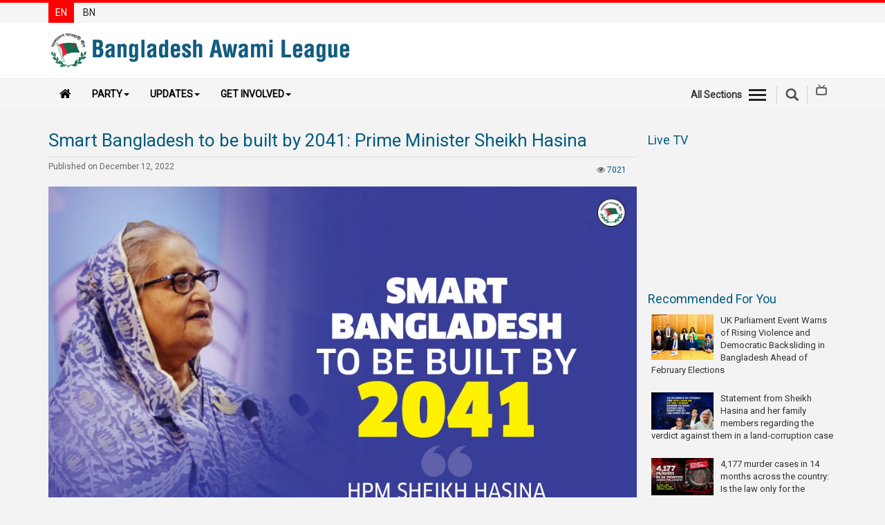

--- FILE ---
content_type: text/html; charset=utf-8
request_url: https://albd.org/articles/news/40280/
body_size: 10458
content:


<!DOCTYPE html>
<html lang="en">
<head>
  <meta charset="utf-8">
  <meta http-equiv="X-UA-Compatible" content="IE=edge">
  
    

    

    

  <meta name="robots" content="index, follow">
  <meta http-equiv="Content-Type" content="text/html; charset=utf-8">
  <meta name="revisit-after" content="7 days">
  <meta name="author" content="Bangladesh Awami League">
  <meta name="viewport" content="width=device-width, initial-scale=1.0">
  <meta name="viewport" content="width=device-width, initial-scale=1">
  <link rel="albd" type="image/png" href="/static/images/favicon.ico"/>
  <link rel="icon" size="192x192" href="/static/images/favicon.ico"/>
  <link rel="shortcut icon" size="192x192" href="/static/images/android-chrome-192x192.png"/>
  <link rel="shortcut icon" size="512x512" href="/static/images/android-chrome-512x512.png"/>
  <link rel="apple-touch-icon" size="180x180" href="/static/images/android-chrome-512x512.png"/>
  <link rel="shortcut icon" size="32x32" href="/static/images/favicon-32x32.png"/>
  <link rel="shortcut icon" size="16x16" href="/static/images/favicon-16x16.png"/>
  <title> Smart Bangladesh to be built by 2041: Prime Minister Sheikh Hasina </title>

  
  <meta property="og:url" content="https://albd.org/articles/news/40280/"/>
  <meta property="fb:app_id" content="204463129958622"/>
  <meta property="og:type" content="website"/>
  
  <meta property="og:title" content="Smart Bangladesh to be built by 2041: Prime Minister Sheikh Hasina"/>
  
  
      <meta property="og:description" content="Prime Minister Sheikh Hasina today said her government is working to transform the country into a &quot;Smart Bangladesh&quot; from a digital one by 2041.
&quot;We will build Bangladesh as a developed and prosperous country by 2041. That Bangladesh will be a Smart Bangladesh. We will transform into Smart Bangladesh from the digital one,&quot; she said. The premier said her government is working to successfully implement the four bases of building a &quot;Smart Bangladesh&quot; which included making smart citizens, a smart economy, a smart government and smart society. In Smart Bangladesh, everything will be done through technology where the citizens will be efficient in using technology and the entire economy will be run through technology, she said.
She added that a huge task has already been done to make the government as well as society smart.  Describing the young generation as soldiers in transforming Bangladesh into a developed and prosperous country by 2041, she said, &quot;You (youths) will have to prepare yourselves as smart citizens being soldiers of 2041.&quot; The prime minister said this while addressing a programme as the chief guest marking the Digital Bangladesh Dibos-2022 and distributing prizes among the winners of the online quiz competition and Digital Bangladesh Puruskar (award)-2022. At the programme, she also inaugurated the Bangabandhu Sheikh Mujib High-Tech Park in Rajshahi, having Joy Silicon Tower, Bangabandhu Digital Museum and a Cineplex and Sheikh Kamal Information Communication Training and Incubation Centre in Barishal district. The Information and Communication Technology Division organised the function at the Bangabandhu International Conference Centre (BICC) in the capital city with the theme &quot;Advanced Technology, Inclusive Development.&quot; The prime minister also unveiled the cover of digital and print versions of two books on Sheikh Kamal and Digital Bangladesh. State Minister for Information and Communication Technology Zunaid Ahmed Palak and Chairman of the Parliamentary Standing Committee on Posts, Telecommunications and Information Technology Affairs Ministry AKM Rahmatullah spoke at the function. Senior Secretary of Information and Communication Technology Division NM Zeaul Alam gave the address of welcome. The theme song of the Digital Bangladesh Dibos-2022, marking 14 years of building a digital Bangladesh, was also screened alongside broadcasting an audio-visual documentary on Digital Bangladesh. On 12 December 2008, Sheikh Hasina made the announcement of the initiative to build a digital Bangladesh as the main premise of &quot;Vision 2021.&quot;
Sheikh Hasina said her government has built Digital Bangladesh under the guidance of her only son and her (PM&#39;s) ICT Affairs Adviser Sajeeb Wazed Joy in line with the Awami League&#39;s election manifesto of 2008. To transform digital Bangladesh, she said they enhanced information and communication technology capacity and reached every village including remote areas, which help run Bangladesh successfully even during the Covid-19 pandemic period. &quot;Think what might have happened in the country if it was not for Digital Bangladesh during the Coronavirus period. Everything might be stalled. But, our no work was halted as we had made Digital Bangladesh,&quot; she said. The prime minister said her government had been able to continue everything virtually such as development work by holding weekly ECNEC meetings, classes of the educational institutes, the process of the courts and healthcare services through telemedicine thanks to Digital Bangladesh. She said her government has been transferring money for stipends and scholarships to mothers of 2.53 crore students of primary, secondary and higher secondary and allowances under the social safety net programmes to the recipients through mobile phones. The prime minister briefly described her government&#39;s measures to transform Bangladesh into a developed one.
She said they have first built 4,500 digital centres across the country which now stands at 8,800 alongside giving bandwidth with connection to every village and exempting tax and vat on computer accessories and setting up high-tech parks and incubation centres. The premier said her government has taken initiatives to make digital over 18,000 community clinics across the country to reach healthcare services to people&#39;s doorsteps easily. She said her government has lowered the price of bandwidth to ensure internet access to every person and gave mobile phones to the public, adding that currently 18 crore SIMs are being used and 13 crore people have access to the internet. Sheikh Hasina urged the youths to be entrepreneurs to take proper training on ICT and avail advantage of the various government measures including start-up programmes and generate employment for others leaving the run-after jobs. The premier heavily came down on Khaleda Zia for not connecting to the submarine cable link free of cost on the plea of stealing Bangladesh&#39;s information in 1992 despite neighbouring India and Myanmar grabbing the opportunity. She also criticised Khaleda Zia for cancelling an agreement made by the first Awami League government to import 10,000 Tulip brand laptops from the Netherlands government at half price.
She said someone convinced Khaleda Zia that Sheikh Rehana (sister of Sheikh Hasina) was the owner of the company and the laptop was named after her (Sheikh Rehana&#39;s) daughter Tulip. For which, the Bangladesh government had to give Tk 32 crore as compensation after losing a legal battle as the Netherlands government filed a case against the cancellation, she added. The prime minister said her government is working tirelessly to transform Bangladesh into a developed and prosperous country by implementing the Vision-2041 as they already executed the Vision-2021 making Bangladesh into a developing nation within the stipulated time. To make Bangladesh a developed country, she said her government is working in line with the 20-year-long perspective plan 2021-2041.
She also said that they have also implemented Delta Plan-2100 to ensure a developed and beautiful life for generation after generation confronting the impacts of climate change.
Despite the world facing an economic recession due to the Russia-Ukraine war, sanctions and counter-sanctions, Sheikh Hasina vowed to transform Bangladesh into a developed nation by 2041. The prime minister said inflations have increased manifold due to the war and Great Britain-like countries had to declare that they are facing an economic meltdown. &quot;By the grace of Allah, we have been able to continue rolling the wheels of our economy despite the fact,&quot; she said. The premier reiterated her call to all in bringing every inch of land under cultivation to face the looming food crisis. She said her government has ensured electricity for all although many places in Europe, England and America have failed to give enough electricity to their nationals. The premier said family members in many countries even have to stay in one room by using a room-hitter due to a shortage of power. &quot;We had to face trouble for power in our country for a few days. But, we are now providing electricity to all without depriving anyone as we have been able to achieve the capability,&quot; she added."/>
    
  
  <meta property="og:image" content="https://albd.org/media/filer_public/cd/81/cd81b729-ab37-4bc7-8a8b-e8459281b1e4/pm-smart-bangladesh-en.jpeg"/>
  
  <link rel="canonical" href="https://albd.org/articles/news/40280/" />



  
    <!-- Bootstrap -->
    <link href="/static/js/lib/bootstrap/css/bootstrap.min.css" rel="stylesheet">
    <!-- Font Awesome - font-awesome-4.7.0 -->
    <link href="/static/js/lib/font-awesome-4.7.0/css/font-awesome.min.css" rel="stylesheet">
    <link href="/static/css/dcalendar.picker.css" rel="stylesheet">

    <!-- Your stuff: Third-party CSS libraries go here -->
    <link href="/static/css/ticker-style.css" rel="stylesheet">
    <link href="/static/css/jquery.bxslider.css" rel="stylesheet">
    <link href="/static/css/main.css" rel="stylesheet">
    <link href="/static/css/theme.css" rel="stylesheet">


    <!-- This file stores project-specific CSS -->
    <link href="/static/css/project.css" rel="stylesheet">


    <!-- HTML5 shim and Respond.js for IE8 support of HTML5 elements and media queries -->
    <!-- WARNING: Respond.js doesn't work if you view the page via file:// -->
    <!--[if lt IE 9]>
    <script src="https://oss.maxcdn.com/html5shiv/3.7.3/html5shiv.min.js"></script>
    <script src="https://oss.maxcdn.com/respond/1.4.2/respond.min.js"></script>
    <![endif]-->



  

</head>

<body>

<div id="fb-root"></div>
<script type="2f8bd5b94e0124ffd9d2ea5f-text/javascript">
  (function (d, s, id) {
    var js, fjs = d.getElementsByTagName(s)[0];
    if (d.getElementById(id)) return;
    js = d.createElement(s);
    js.id = id;
    js.src = "//connect.facebook.net/en_US/sdk.js#xfbml=1&version=v2.10&appId=204463129958622";
    fjs.parentNode.insertBefore(js, fjs);
  }(document, 'script', 'facebook-jssdk'));
</script>


<script type="2f8bd5b94e0124ffd9d2ea5f-text/javascript">window.twttr = (function (d, s, id) {
  var js, fjs = d.getElementsByTagName(s)[0],
          t = window.twttr || {};
  if (d.getElementById(id)) return t;
  js = d.createElement(s);
  js.id = id;
  js.src = "https://platform.twitter.com/widgets.js";
  fjs.parentNode.insertBefore(js, fjs);

  t._e = [];
  t.ready = function (f) {
    t._e.push(f);
  };

  return t;
}(document, "script", "twitter-wjs"));</script>

<script type="2f8bd5b94e0124ffd9d2ea5f-text/javascript">
  (function () {
    var po = document.createElement('script');
    po.type = 'text/javascript';
    po.async = true;
    po.src = 'https://apis.google.com/js/platform.js';
    var s = document.getElementsByTagName('script')[0];
    s.parentNode.insertBefore(po, s);
  })();
</script>









<!-- Mobile View -->

<div class="mobileView visible-xs">
    <header role="banner" class="navbar navbar-fixed-top navbar-inverse">
        <div class="container">
            <div class="navbar-header">
                <div class="row">
                    <div class="col-xs-2">
                        <ul class="rightMenuIcon clearfix">
                            <li><a data-toggle="collapse-side" data-target=".side-collapse"
                                   data-target-2=".side-collapse-container" type="button" class="allSectionBtn"
                                   href="javascript:void(0);"><em></em>
                            </a>
                            </li>
                        </ul>
                    </div>
                    
                    <div class="col-xs-8">
                        <div class="mobLogo">
                            <a href="/">
                                <img class="img-responsive center-block"
                                     src="/static/images/logo-en.png" alt="logo">
                            </a>
                        </div>
                    </div>
                    <div class="col-xs-2">
                        <div class="mobSearchBox"><a href="javascript:void(0);" class="search-icon sbtn searchBtn"></a>
                        </div>
                    </div>
                </div>

            </div>
            <div class="navbar-inverse side-collapse in">
                <nav role="navigation" class="navbar-collapse">
                    <ul class="nav navbar-nav">
                        <li>
                            <a href="/category/news">News</a>
                        </li>
                        <li>
                            <a href="/category/party-news">Party News</a>
                        </li>
                        <li>
                            <a href="/category/special-article">Special Articles</a>
                        </li>
                        <li>
                            <a href="/category/special-report">Special Reports</a>
                        </li>
                        <li>
                            <a href="/category/views-opinion">Opinions</a>
                        </li>
                        
                        <li role="separator" class="divider"></li>
                        <li><a href="/newsletter/">Newsletter</a>
                        </li>
                        <li>
                            <a href="/category/press-release">Press Release</a>
                        </li>
                        <li>
                            <a href="/publications/">Publications</a>
                        </li>
                        <li role="separator" class="divider"></li>
                        <li>
                            <a href="/category/gallery">Gallery</a>
                        </li>
                        <li>
                            <a href="https://bnpjamaatviolence.albd.org/"
                               target="_blank">BNP-JAMAAT Violence</a>
                        </li>
                       <li>
                          
                          <a href="/pages/organization">Organization</a>
                          
                          
                        </li>
                         <li>
                            <a href="https://manifesto.albd.org/" target="_blank">
                              
                              
                              Election Manifesto
                              

                            </a>
                        </li>


                    </ul>
                </nav>
            </div>
        </div>
    </header>
</div>
<!--End Movie view -->

<!-- Start Top bar -->
<div id="topBar" class="navbar-fixed-top">
    <div class="container">
        <div class="row">
            <div class="col-md-4 col-xs-6">
                
                
                <ul class="language">
                    <li  class="active" ><a
                            href="/">EN</a></li>
                    <li ><a
                            href="/bn">BN</a></li>
                </ul>
            </div>
        </div>

    </div>
</div>

<!--/ EndTop bar -->










<div class="desktopView hidden-xs navbar-fixed-top">

  <!-- Header Section -->
  <div id="headerSection">
    <div class="container">
      <div class="row">
        <div class="col-md-6">
          
          <div class="logo"><a href="/"><img class="img-responsive"
                                                            src="/static/images/logo-en.png"
                                                            alt="logo"></a>
          </div>
        </div>
        <div class="col-md-6">
          <div class="extBox">
            
            
          </div>
        </div>
      </div>
    </div>
    <!-- Top Menu Section -->
    <div class="topMenu clearfix">
      <div class="container">
        <div class="row">
          <div class="col-md-9">

            <!--Main Menu -->
            <div id="mainMenu">
              <nav class="navbar navbar-default">
                <!-- Brand and toggle get grouped for better mobile display -->
                <div class="navbar-header">
                  <button type="button" class="navbar-toggle collapsed" data-toggle="collapse"
                          data-target="#bs-example-navbar-collapse-1" aria-expanded="false">
                    <span class="sr-only">Toggle navigation</span>
                    <span class="icon-bar"></span>
                    <span class="icon-bar"></span>
                    <span class="icon-bar"></span>
                  </button>
                  <a class="navbar-brand hidden-xs" href="/"><i class="fa fa-home"></i></a>
                </div>

                <!-- Collect the nav links, forms, and other content for toggling -->
                <div class="collapse navbar-collapse" id="bs-example-navbar-collapse-1">
                  <ul class="nav navbar-nav">
                    <li class="dropdown">
                      <a href="#" class="dropdown-toggle" data-toggle="dropdown" role="button"
                         aria-haspopup="true" aria-expanded="false">Party<span
                        class="caret"></span></a>
                      <ul class="dropdown-menu">
                        <li>
                          <a href="https://publication.albd.org/Journey-of-Awami-League-1949-2016/" target="_blank"> History</a>
                        </li>
                        <li>

                            

                            
                              <a
                                href="/pages/16/Sheikh-Hasina"> Sheikh Hasina
                              </a>
                            
                        </li>
                        <li>
                            
                            

                            
                              <a
                                href="/pages/7/Bangabandu-Sheikh-Mujibur-Rahman"> Bangabandhu Sheikh Mujibur Rahman
                              </a>
                            
                        </li>


                        <li>
                          <a href="http://publication.albd.org/Declaration-and-Constitution/2019/albd_constitution_v2019.pdf" target="_blank">Declaration & Constitution</a>
                        </li>
                        <li>
                          
                          <a href="/pages/organization">Organization</a>
                          
                          
                        </li>
                        <li role="separator" class="divider"></li>
                        <li>
                            <a href="https://manifesto.albd.org/" target="_blank">
                              
                              
                              Election Manifesto
                              
                            </a>
                        </li>
                        <li role="separator" class="divider"></li>
                        <li>
                          
                            <a href="/pages/contact-en">Contact Us</a>
                          
                          
                        </li>
                        <li>
                          <a href="https://www.facebook.com/awamileague.1949/" target="_blank">Facebook</a>
                        </li>
                        <li>
                          <a href="https://twitter.com/albd1971" target="_blank">Twitter</a>
                        </li>
                        <li>
                          <a href="https://www.youtube.com/user/myalbd/" target="_blank">Youtube</a>
                        </li>

                      </ul>
                    </li>
                    <li class="dropdown">
                      <a href="#" class="dropdown-toggle" data-toggle="dropdown" role="button"
                         aria-haspopup="true" aria-expanded="false">Updates<span
                        class="caret"></span></a>
                      <ul class="dropdown-menu">
                        <li>
                          <a href="/category/news">News</a>
                        </li>
                        <li>
                          <a href="/category/party-news">Party News</a>
                        </li>
                        <li>
                          <a href="/category/special-article">Special Articles</a>
                        </li>
                        <li>
                          <a href="/category/special-report">Special Reports</a>
                        </li>
                        <li>
                          <a href="/category/views-opinion">Opinions</a>
                        </li>
                        <li role="separator" class="divider"></li>
                        <li><a href="/newsletter/">Newsletter</a>
                        </li>
                        <li>
                          <a href="/category/press-release">Press Release</a>
                        </li>
                        <li>
                          <a href="/publications/">Publications</a>
                        </li>
                        <li role="separator" class="divider"></li>
                        <li>
                          <a href="/category/gallery">Gallery</a>
                        </li>
                        <li>
                          <a href="https://bnpjamaatviolence.albd.org/" target="_blank">BNP-JAMAAT Violence</a>
                        </li>

                      </ul>
                    </li>
                    <li class="dropdown">
                      <a href="#" class="dropdown-toggle" data-toggle="dropdown" role="button"
                         aria-haspopup="true" aria-expanded="false">Get Involved<span
                        class="caret"></span></a>
                      <ul class="dropdown-menu">
                        <li><a href="/join-us/">Join Us</a>
                      </ul>

                    </li>
                  
                  </ul>

                </div><!-- /.navbar-collapse -->

              </nav>
            </div>  <!--/.. End Main Menu -->


          </div>

          <div class="col-md-3">
            <ul class="rightMenuIcon pull-right clearfix">
              <li><a class="allSectionBtn"
                     href="javascript:void(0);">All Sections<em></em></a></li>
              <li><a href="javascript:void(0);" class="search-icon sbtn searchBtn"></a></li>
              <li><a href="/livetv/"><span class="livetv"></span></a></li>
            </ul>

          </div>
        </div>

        <!-- All Menu Area -->
        <div class="allSection" style="display: none;">
          <div class="container">
            <ul class="socialIcon">
              <li><a href="#"><i class="fa fa-facebook"></i></a></li>
              <li><a href="#"><i class="fa fa-twitter"></i></a></li>
              <li><a href="#"><i class="fa fa-google-plus"></i></a></li>
              <li><a href="#"><i class="fa fa-youtube"></i></a></li>
              <li><a href="#"><i class="fa fa-linkedin"></i></a></li>
            </ul>
          </div>
          <div class="sub-nav clearfix">
            <div class="container">
              <ul class="h-links clearfix">
                <li><a href="/">Home</a></li>
                
                
                
                  <li><a href="/category/views-opinion">Views &amp; Opinion</a></li>
                
                  <li><a href="/category/party-news">Party News</a></li>
                
                  <li><a href="/category/news">News</a></li>
                
                  <li><a href="/category/press-release">Press Release</a></li>
                
                  <li><a href="/category/gallery">Gallery</a></li>
                
                  <li><a href="/category/special-report">Special Report</a></li>
                
                  <li><a href="/category/special-article">Special Article</a></li>
                
                  <li><a href="/mujib100/">Mujib 100</a></li>
                
              </ul>
            </div>
          </div>
        </div><!-- End All Menu Area -->

      </div>
    </div>
    <!-- /..End Top Menu Section -->
  </div> <!--/End Header Section -->

</div> <!-- Desktop view -->



<div id="wrapper">
  


<!--Search box -->
<div class="searchBox" style="display: none;">
  <div class="container">
    <form name="" action="/article-search/" method="get">
      <div class="form-group">
        <div class="input-group">
          <input type="text" class="form-control" id="search" name="q" placeholder="Type your search">
          <div class="input-group-addon"><i class="fa fa-search"></i></div>
        </div>
      </div>
    </form>
  </div>
</div>

<!--End Search box -->


  <div class="container">
    

    <div class="row">


        <div class="col-md-9"> <!-- Article area -->

            <h1>Smart Bangladesh to be built by 2041: Prime Minister Sheikh Hasina</h1>

            <div class="publishDate "><!--publishDate -->
                <p class="pull-right adj ">
                    
                    <i class="fa fa-eye"></i> <span class="text-red">7021</span>
                </p>

                Published on December 12, 2022

            </div><!--/End publishDate -->
            <div id="full-content">

                <div class="detailsImage">
                    <ul class="bxslider">
                        
                            
                                <li>
                                    <img class="img-responsive" src="/media/filer_public/cd/81/cd81b729-ab37-4bc7-8a8b-e8459281b1e4/pm-smart-bangladesh-en.jpeg" alt="Details Image">
                                    <div class="caption"></div>
                                </li>
                            

                        


                    </ul>
                </div>

                <p style="text-align: justify;">Prime Minister Sheikh Hasina today said her government is working to transform the country into a "Smart Bangladesh" from a digital one by 2041.</p>
<p style="text-align: justify;"><br />"We will build Bangladesh as a developed and prosperous country by 2041. That Bangladesh will be a Smart Bangladesh. We will transform into Smart Bangladesh from the digital one," she said.<br /> <br />The premier said her government is working to successfully implement the four bases of building a "Smart Bangladesh" which included making smart citizens, a smart economy, a smart government and smart society.<br /> <br />In Smart Bangladesh, everything will be done through technology where the citizens will be efficient in using technology and the entire economy will be run through technology, she said.</p>
<p style="text-align: justify;">She added that a huge task has already been done to make the government as well as society smart. <br /> <br />Describing the young generation as soldiers in transforming Bangladesh into a developed and prosperous country by 2041, she said, "You (youths) will have to prepare yourselves as smart citizens being soldiers of 2041."<br /> <br />The prime minister said this while addressing a programme as the chief guest marking the Digital Bangladesh Dibos-2022 and distributing prizes among the winners of the online quiz competition and Digital Bangladesh Puruskar (award)-2022.<br /> <br />At the programme, she also inaugurated the Bangabandhu Sheikh Mujib High-Tech Park in Rajshahi, having Joy Silicon Tower, Bangabandhu Digital Museum and a Cineplex and Sheikh Kamal Information Communication Training and Incubation Centre in Barishal district.<br /> <br />The Information and Communication Technology Division organised the function at the Bangabandhu International Conference Centre (BICC) in the capital city with the theme "Advanced Technology, Inclusive Development."<br /> <br />The prime minister also unveiled the cover of digital and print versions of two books on Sheikh Kamal and Digital Bangladesh.<br /> <br />State Minister for Information and Communication Technology Zunaid Ahmed Palak and Chairman of the Parliamentary Standing Committee on Posts, Telecommunications and Information Technology Affairs Ministry AKM Rahmatullah spoke at the function.<br /> <br />Senior Secretary of Information and Communication Technology Division NM Zeaul Alam gave the address of welcome.<br /> <br />The theme song of the Digital Bangladesh Dibos-2022, marking 14 years of building a digital Bangladesh, was also screened alongside broadcasting an audio-visual documentary on Digital Bangladesh.<br /> <br />On 12 December 2008, Sheikh Hasina made the announcement of the initiative to build a digital Bangladesh as the main premise of "Vision 2021."</p>
<p style="text-align: justify;">Sheikh Hasina said her government has built Digital Bangladesh under the guidance of her only son and her (PM's) ICT Affairs Adviser Sajeeb Wazed Joy in line with the Awami League's election manifesto of 2008.<br /> <br />To transform digital Bangladesh, she said they enhanced information and communication technology capacity and reached every village including remote areas, which help run Bangladesh successfully even during the Covid-19 pandemic period.<br /> <br />"Think what might have happened in the country if it was not for Digital Bangladesh during the Coronavirus period. Everything might be stalled. But, our no work was halted as we had made Digital Bangladesh," she said.<br /> <br />The prime minister said her government had been able to continue everything virtually such as development work by holding weekly ECNEC meetings, classes of the educational institutes, the process of the courts and healthcare services through telemedicine thanks to Digital Bangladesh.<br /> <br />She said her government has been transferring money for stipends and scholarships to mothers of 2.53 crore students of primary, secondary and higher secondary and allowances under the social safety net programmes to the recipients through mobile phones.<br /> <br />The prime minister briefly described her government's measures to transform Bangladesh into a developed one.</p>
<p style="text-align: justify;">She said they have first built 4,500 digital centres across the country which now stands at 8,800 alongside giving bandwidth with connection to every village and exempting tax and vat on computer accessories and setting up high-tech parks and incubation centres.<br /> <br />The premier said her government has taken initiatives to make digital over 18,000 community clinics across the country to reach healthcare services to people's doorsteps easily.<br /> <br />She said her government has lowered the price of bandwidth to ensure internet access to every person and gave mobile phones to the public, adding that currently 18 crore SIMs are being used and 13 crore people have access to the internet.<br /> <br />Sheikh Hasina urged the youths to be entrepreneurs to take proper training on ICT and avail advantage of the various government measures including start-up programmes and generate employment for others leaving the run-after jobs.<br /> <br />The premier heavily came down on Khaleda Zia for not connecting to the submarine cable link free of cost on the plea of stealing Bangladesh's information in 1992 despite neighbouring India and Myanmar grabbing the opportunity.<br /> <br />She also criticised Khaleda Zia for cancelling an agreement made by the first Awami League government to import 10,000 Tulip brand laptops from the Netherlands government at half price.</p>
<p style="text-align: justify;">She said someone convinced Khaleda Zia that Sheikh Rehana (sister of Sheikh Hasina) was the owner of the company and the laptop was named after her (Sheikh Rehana's) daughter Tulip.<br /> <br />For which, the Bangladesh government had to give Tk 32 crore as compensation after losing a legal battle as the Netherlands government filed a case against the cancellation, she added.<br /> <br />The prime minister said her government is working tirelessly to transform Bangladesh into a developed and prosperous country by implementing the Vision-2041 as they already executed the Vision-2021 making Bangladesh into a developing nation within the stipulated time.<br /> <br />To make Bangladesh a developed country, she said her government is working in line with the 20-year-long perspective plan 2021-2041.</p>
<p style="text-align: justify;">She also said that they have also implemented Delta Plan-2100 to ensure a developed and beautiful life for generation after generation confronting the impacts of climate change.</p>
<p style="text-align: justify;">Despite the world facing an economic recession due to the Russia-Ukraine war, sanctions and counter-sanctions, Sheikh Hasina vowed to transform Bangladesh into a developed nation by 2041.<br /> <br />The prime minister said inflations have increased manifold due to the war and Great Britain-like countries had to declare that they are facing an economic meltdown.<br /> <br />"By the grace of Allah, we have been able to continue rolling the wheels of our economy despite the fact," she said.<br /> <br />The premier reiterated her call to all in bringing every inch of land under cultivation to face the looming food crisis.<br /> <br />She said her government has ensured electricity for all although many places in Europe, England and America have failed to give enough electricity to their nationals.<br /> <br />The premier said family members in many countries even have to stay in one room by using a room-hitter due to a shortage of power.<br /> <br />"We had to face trouble for power in our country for a few days. But, we are now providing electricity to all without depriving anyone as we have been able to achieve the capability," she added.</p>

            </div>

            <!-- Tags area -->
            <div class="tags">
                <h4>TAGS: </h4>
                
                    <a href="/articles/taggit/sheikh-hasina" target="_blank">Sheikh Hasina</a>,
                
                    <a href="/articles/taggit/smart-bangladesh" target="_blank">Smart Bangladesh</a>,
                
            </div>

            <!-- Go to www.addthis.com/dashboard to customize your tools -->
            <div class="addthis_inline_share_toolbox"></div>


            <!-- /End Tags area -->
            

                <div class="fb-comments" data-width="100%" data-href="https://albd.org/articles/news/40280/#configurator"
                     data-numposts="5"></div>
            

        </div> <!-- /End Article area -->


        <div class="col-md-3"><!-- Right Side -->

            <!-- Live TV -->
            <div class="liveTv">
                <h2>Live TV</h2>
                
                <iframe width="100%" height="180" src="https://www.youtube.com/embed/Kffvge8xmwY"
                        frameborder="0" allowfullscreen="" __idm_id__="683216897"></iframe>
            </div><!-- /End Live TV -->


            <!-- Latest News -->
            <div class="latestNews">
                <h2>Recommended For You</h2>
                <ul>

                    
                    

                        <li>

                            <img 
                                 src="/media/filer_public/8b/fd/8bfdf486-3147-40da-9665-803f662fc2a8/buf_parliamentary_event_copy.jpeg"
                                 
                                 alt="g1">
                            <h4><a href="/articles/news/41664/UK-Parliament-Event-Warns-of-Rising-Violence-and-Democratic-Backsliding-in-Bangladesh-Ahead-of-February-Elections">UK Parliament Event Warns of Rising Violence and Democratic Backsliding in Bangladesh Ahead of February Elections</a></h4>

                        </li>
                    

                        <li>

                            <img 
                                 src="/media/filer_public/62/30/62304dda-fe3b-4380-adea-431d66a29d0a/signal-2025-11-28-160337_002.jpeg"
                                 
                                 alt="g1">
                            <h4><a href="/articles/news/41655/Statement-from-Sheikh-Hasina-and-her-family-members-regarding-the-verdict-against-them-in-a-land-corruption-case">Statement from Sheikh Hasina and her family members regarding the verdict against them in a land-corruption case</a></h4>

                        </li>
                    

                        <li>

                            <img 
                                 src="/media/filer_public/11/c8/11c86756-5a2f-4972-af71-079573522b98/4177_murders_in_14_months.jpeg"
                                 
                                 alt="g1">
                            <h4><a href="/articles/news/41648/4,177-murder-cases-in-14-months-across-the-country:-Is-the-law-only-for-the-Awami-League%3F">4,177 murder cases in 14 months across the country: Is the law only for the Awami League?</a></h4>

                        </li>
                    

                        <li>

                            <img 
                                 src="/media/filer_public/cb/fe/cbfe2355-8e90-4b52-bda1-6e1b21d8f906/signal-2025-11-17-173154_005.jpeg"
                                 
                                 alt="g1">
                            <h4><a href="/articles/news/41645/Prime-Minister-Sheikh-Hasina-Comments-on-the-International-Crimes-Tribunal-and-the-Verdicts-Against-Her">Prime Minister Sheikh Hasina Comments on the International Crimes Tribunal and the Verdicts Against Her</a></h4>

                        </li>
                    

                        <li>

                            <img 
                                 src="/media/filer_public/d1/24/d1244db3-01ee-46df-af91-31c22aad81c1/eu.jpeg"
                                 
                                 alt="g1">
                            <h4><a href="/articles/news/41627/Awami-League-comments-on-EU-delegation%E2%80%99s-visit-to-Bangladesh">Awami League comments on EU delegation’s visit to Bangladesh</a></h4>

                        </li>
                    
                </ul>
                <br>
                <ul>

                    
                    

                        <li>
                            <img 
                                 src="/media/filer_public/f3/99/f3993962-9295-4237-a0ca-71392725143c/cover.jpeg"
                                 
                                 alt="g1">
                            <h4><a href="/articles/photo/40697/Bangladesh-changing-under-the-leadership-of-Honorable-Prime-Minister-Sheikh-Hasina">Bangladesh changing under the leadership of Honorable Prime Minister Sheikh Hasina</a></h4>

                        </li>
                    

                        <li>
                            <img 
                                 src="/media/filer_public/3b/cd/3bcda46e-484b-40fb-be6b-3781c775678f/en-banner.jpeg"
                                 
                                 alt="g1">
                            <h4><a href="/articles/photo/40393/Bangabandhu&#39;s-nation-with-Development-and-Good-Governance:-An-Indomitable-force-in-Plights-and-Promises">Bangabandhu&#39;s nation with Development and Good Governance: An Indomitable force in Plights and Promises</a></h4>

                        </li>
                    

                        <li>
                            <img 
                                 src="/media/filer_public/5f/5a/5f5af0c1-3e04-40b6-b078-c05807b36405/cover.jpeg"
                                 
                                 alt="g1">
                            <h4><a href="/articles/photo/39660/Martyrs-of-21st-August-Grenade-Attack">Martyrs of 21st August Grenade Attack</a></h4>

                        </li>
                    

                        <li>
                            <img 
                                 src="/media/filer_public/fe/fe/fefe63ed-e24f-4e35-9f4a-02b4e6c2a40c/cover-banner.jpg"
                                 
                                 alt="g1">
                            <h4><a href="/articles/photo/39008/How-Sheikh-Hasina-met-7-of-the-people&#39;s-basic-needs">How Sheikh Hasina met 7 of the people&#39;s basic needs</a></h4>

                        </li>
                    

                        <li>
                            <img 
                                 src="/media/filer_public/aa/50/aa50f366-4902-42ea-92f6-da862fdeb8f5/en-banner-cover.jpg"
                                 
                                 alt="g1">
                            <h4><a href="/articles/photo/38995/8th-Five-Year-Plan:-En-Route-to-a-Prosperous-Bangladesh">8th Five Year Plan: En Route to a Prosperous Bangladesh</a></h4>

                        </li>
                    
                </ul>
                <br>
                <ul>

                    
                    

                        <li>
                            <img 
                                 src="/media/filer_public/82/9d/829d9964-f2d2-45f5-a95e-aa52f6250fcd/release_from_jail_11_june.jpg"
                                 
                                 alt="g1">
                            <h4><a href="/articles/video/41444/How-a-mass-movement-thwarted-plot-to-keep-Sheikh-Hasina-out-of-politics-&amp;-freed-her-from-prison">How a mass movement thwarted plot to keep Sheikh Hasina out of politics &amp; freed her from prison</a></h4>

                        </li>
                    

                        <li>
                            <img 
                                 src="/media/filer_public/6f/71/6f7178c4-c428-4b5e-b47a-94db3eb984d4/zia_j2024a.jpg"
                                 
                                 alt="g1">
                            <h4><a href="/articles/video/41271/The-murderous-legacy-of-BNP&#39;s-founder-General-Ziaur-Rahman">The murderous legacy of BNP&#39;s founder General Ziaur Rahman</a></h4>

                        </li>
                    

                        <li>
                            <img 
                                 src="/media/filer_public/af/b2/afb2af12-4d0c-4e7b-8eb1-b82dacc5bbce/niko_corruption_en_cg.jpg"
                                 
                                 alt="g1">
                            <h4><a href="/articles/video/41255/Niko-Corruption:-How-a-deal-facilitated-by-Tarique%E2%80%99s-cronies-cost-Bangladesh-over-$1.06-billion">Niko Corruption: How a deal facilitated by Tarique’s cronies cost Bangladesh over $1.06 billion</a></h4>

                        </li>
                    

                        <li>
                            <img 
                                 src="/media/filer_public/d1/60/d160a23d-0cc2-42be-aed5-56c6d8814acc/7thmarch-ani.jpg"
                                 
                                 alt="g1">
                            <h4><a href="/articles/video/33025/The-story-behind-the-7th-March-Speech">The story behind the 7th March Speech</a></h4>

                        </li>
                    

                        <li>
                            <img 
                                 src="/media/filer_public/bd/36/bd364493-367c-4845-ad0e-306aa2730df0/padma_bridge.jpeg"
                                 
                                 alt="g1">
                            <h4><a href="/articles/video/39310/Padma-Bridge---A-Symbol-of-Pride-and-Dignity-of-Bangladesh-l-An-Engineering-Masterpiece">Padma Bridge - A Symbol of Pride and Dignity of Bangladesh l An Engineering Masterpiece</a></h4>

                        </li>
                    
                </ul>
            </div>
            <!-- End Latest News -->


        </div> <!-- /End Right Side-->


    </div>
   <!-- Go to www.addthis.com/dashboard to customize your tools -->
   <script type="2f8bd5b94e0124ffd9d2ea5f-text/javascript" src="//s7.addthis.com/js/300/addthis_widget.js#pubid=ra-59648e6b226d55b0"></script>


  </div>

  


<!--Copyright Text-->
<div class="theme-footer">
  <div class="container">
    <div class="row">
      <div class="col-md-7">

        <div class="row">
          <div class="col-md-2 col-xs-12 text-center">
            <img width="100" class="copyrightImg" src="/static/images/albd-logo.png" alt="copyrights">
          </div>
          <div class="col-md-10 col-xs-12 m-text-center">
            <p class="f13">This work is copyrighted and authorized by the Bangladesh Awami League. You may download, display, print and re-produce this material in unaltered form only (retaining this notice)for your personal, non-commercial use or use within your organization.</p>
            <p class="f13"><a href="/pages/terms-conditions">
                          Terms and Conditions</a> | <a href="/pages/privacy"> Privacy Policy</a></p>
          </div>
        </div>
      </div>
      <div class="col-md-5">
        <h2 class="mt0">Follow Us</h2>
        <ul class="socialIcon">
          <li><a href="https://www.facebook.com/awamileague.1949/"><i class="fa fa-facebook"></i></a></li>
          <li><a href="https://twitter.com/albd1971"><i class="fa fa-twitter"></i></a></li>
          <li><a href="#"><i class="fa fa-google-plus"></i></a></li>
          <li><a href="https://www.youtube.com/user/myalbd"><i class="fa fa-youtube"></i></a></li>
          <li><a href="#"><i class="fa fa-linkedin"></i></a></li>
        </ul>
      </div>
    </div>
  </div>
</div>
<!--End Copyright Text-->


  <a href="#" id="return-to-top" class=""><i class="fa fa-chevron-up"></i></a>
  <!-- /..End Page content here-->

</div>

<!-- Le javascript
================================================== -->
<!-- Placed at the end of the document so the pages load faster -->


  <!-- Your stuff: Third-party javascript libraries go here -->
  <script src="/static/js/jquery.min.js" type="2f8bd5b94e0124ffd9d2ea5f-text/javascript"></script>
  <!-- Include all compiled plugins (below), or include individual files as needed -->
  <script src="/static/js/lib/bootstrap/js/bootstrap.min.js" type="2f8bd5b94e0124ffd9d2ea5f-text/javascript"></script>

  <script src="/static/js/dcalendar.picker.js" type="2f8bd5b94e0124ffd9d2ea5f-text/javascript"></script>


  <!-- All custom JS -->
  
  <script src="/static/js/jquery.bxslider.min.js" type="2f8bd5b94e0124ffd9d2ea5f-text/javascript"></script>
  <script src="/static/js/custom.js" type="2f8bd5b94e0124ffd9d2ea5f-text/javascript"></script>

  <!-- place project specific Javascript in this file -->
  <script src="/static/js/lib/html5gallery/html5gallery.js" type="2f8bd5b94e0124ffd9d2ea5f-text/javascript"></script>




<script type="2f8bd5b94e0124ffd9d2ea5f-text/javascript" src="//s7.addthis.com/js/300/addthis_widget.js#pubid=ra-59648e6b226d55b0"></script>

<script type="2f8bd5b94e0124ffd9d2ea5f-text/javascript">
  
    $('.bxslider').bxSlider({
    infiniteLoop: false,
    hideControlOnEnd: true
    });

</script>

<!-- Your Chat Plugin code -->
<div id="fb-customer-chat" class="fb-customerchat">
</div>

<script type="2f8bd5b94e0124ffd9d2ea5f-text/javascript">
  var chatbox = document.getElementById('fb-customer-chat');
  chatbox.setAttribute("page_id", "166064673583399");
  chatbox.setAttribute("attribution", "page_inbox");
  window.fbAsyncInit = function() {
    FB.init({
      xfbml            : true,
      version          : 'v10.0'
    });
  };

  (function(d, s, id) {
    var js, fjs = d.getElementsByTagName(s)[0];
    if (d.getElementById(id)) return;
    js = d.createElement(s); js.id = id;
    js.src = 'https://connect.facebook.net/en_US/sdk/xfbml.customerchat.js';
    fjs.parentNode.insertBefore(js, fjs);
  }(document, 'script', 'facebook-jssdk'));
</script>

<script src="/cdn-cgi/scripts/7d0fa10a/cloudflare-static/rocket-loader.min.js" data-cf-settings="2f8bd5b94e0124ffd9d2ea5f-|49" defer></script><script defer src="https://static.cloudflareinsights.com/beacon.min.js/vcd15cbe7772f49c399c6a5babf22c1241717689176015" integrity="sha512-ZpsOmlRQV6y907TI0dKBHq9Md29nnaEIPlkf84rnaERnq6zvWvPUqr2ft8M1aS28oN72PdrCzSjY4U6VaAw1EQ==" data-cf-beacon='{"version":"2024.11.0","token":"a3e940235bff4984b5a9a12ec061011e","r":1,"server_timing":{"name":{"cfCacheStatus":true,"cfEdge":true,"cfExtPri":true,"cfL4":true,"cfOrigin":true,"cfSpeedBrain":true},"location_startswith":null}}' crossorigin="anonymous"></script>
</body>
</html>



--- FILE ---
content_type: application/javascript
request_url: https://albd.org/static/js/custom.js
body_size: -54
content:
jQuery(document).ready(function ($) {

    /*News Tickers*/
    //$('#newsTicker').vTicker();

    /*Search Box*/
    $('.searchBtn').click(function () {
        $('.searchBox').slideToggle();
    });

    /*All section*/
    $('.allSectionBtn').click(function () {
        $('.allSectionBtn em').toggleClass("addcls");
        $('.allSection').slideToggle();
    });

    var sideslider = $('[data-toggle=collapse-side]');
    var sel = sideslider.attr('data-target');
    var sel2 = sideslider.attr('data-target-2');
    sideslider.click(function (event) {
        $(sel).toggleClass('in');
        $(sel2).toggleClass('out');
    });

    /*Gallery slider*/
    $('.slideGallery').bxSlider({
        slideWidth: 320,
        minSlides: 2,
        maxSlides: 12,
        moveSlides: 1,
        slideMargin: 15,
        pager: false,
        auto: true
    });

    $('.slideGalleryMobile').bxSlider({
        minSlides: 1,
        maxSlides: 12,
        moveSlides: 1,
        pager: false

    });

    $('.videoGalleryMobile').bxSlider({
        minSlides: 1,
        maxSlides: 12,
        moveSlides: 1,
        pager: false
    });

    $('.ss').bxSlider({
        minSlides: 2,
        maxSlides: 12,
        moveSlides: 1,
        pager: false

    });

});

